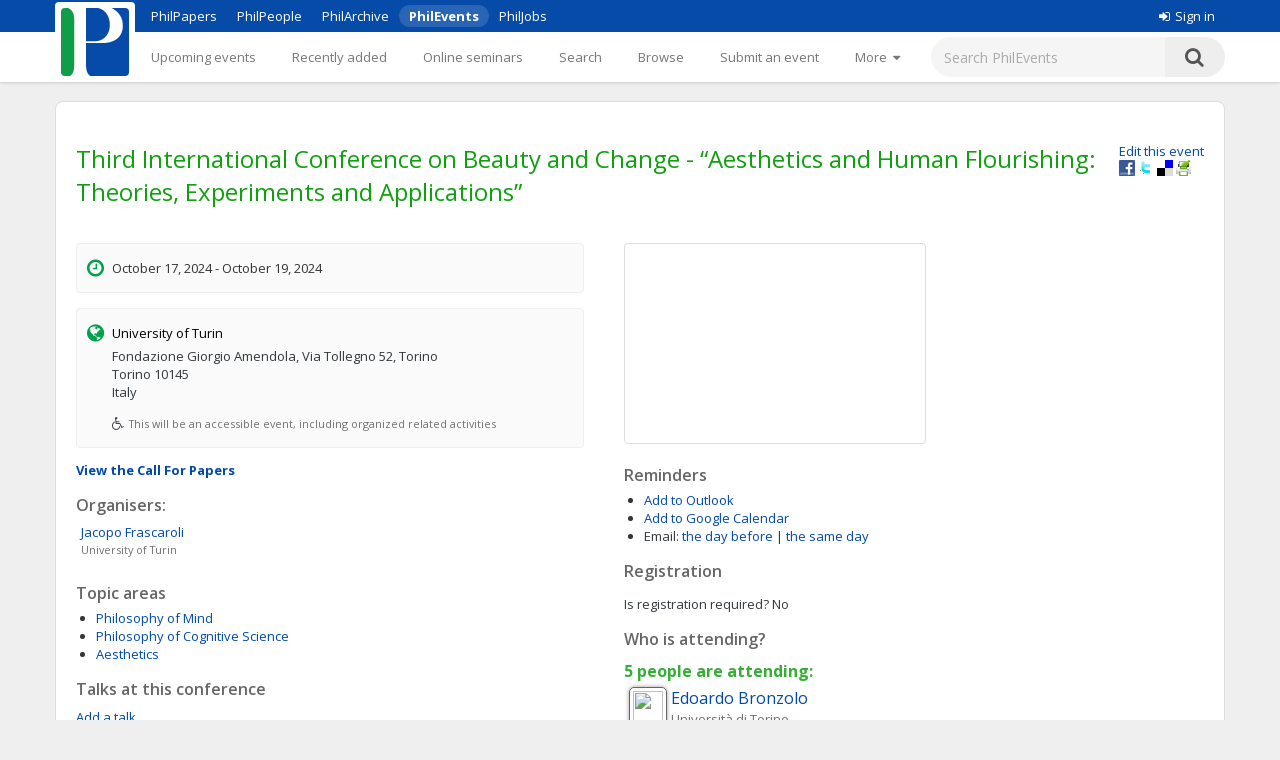

--- FILE ---
content_type: text/html;charset=UTF-8
request_url: https://philevents.org/event/show/122022
body_size: 7896
content:
<!DOCTYPE html>



<html>
  <head>
        <title>
   
	Third International Conference on Beauty and Change - &ldquo;Aesthetics and Human Flourishing: Theories, Experiments and Applications&rdquo;
 - PhilEvents</title>
        <link rel="stylesheet" type="text/css" href="/data/sites/3/style54723180000cbd395744851bd3648567.css"/>
		<meta http-equiv="X-UA-Compatible" content="IE=edge"/>
        <meta name="google-site-verification" content="gb0k4v3heNRw84KeauXl-vck9kkCmgE-pRq4AQuEeSs"/>
        <meta name="viewport" content="width=device-width, initial-scale=1, maximum-scale=1">

        <link rel="stylesheet" href="https://cdnjs.cloudflare.com/ajax/libs/font-awesome/4.6.3/css/font-awesome.css" />
        <link rel="stylesheet" href="/static/M8b9RN3evr5mluX4WaNEw19GbkaMrDB7vsu8zlkfE5X.css" />

        
            
        

        <link rel='shortcut icon' href='/data/sites/3/favicon20120404024918.ico' type='image/x-icon'/>
        
					<script type="text/javascript">
					  var _gaq = _gaq || [];
					  _gaq.push(['_setAccount', 'UA-26977000-1']);
					  _gaq.push(['_trackPageview']);

					  (function() {
					    var ga = document.createElement('script'); ga.type = 'text/javascript'; ga.async = true;
					    ga.src = ('https:' == document.location.protocol ? 'https://ssl' : 'http://www') + '.google-analytics.com/ga.js';
					    var s = document.getElementsByTagName('script')[0]; s.parentNode.insertBefore(ga, s);
					  })();

					</script>
					

		
<title>
   
	Third International Conference on Beauty and Change - &ldquo;Aesthetics and Human Flourishing: Theories, Experiments and Applications&rdquo;
</title>

		<script type="application/ld+json">
			{"@context":"https://schema.org","@type":"EducationEvent","name":"Third International Conference on Beauty and Change - “Aesthetics and Human Flourishing: Theories, Experiments and Applications”","eventAttendanceMode":"https://schema.org/OfflineEventAttendanceMode","startDate":"2024-10-17","endDate":"2024-10-19","description":"The BraIn Plasticity and Behavior Changes (BIP) Group at the Department of Psychology, University of Turin and the Giorgio Amendola Foundation are delighted to invite contributions for the Third International Conference on Beauty and Change, a three-day international and interdisciplinary conference that will be held in Turin, Italy on 17-19 October 2024.  Established in 2022, the International Conference on Beauty and Change is a highly successful interdisciplinary forum for discussing recent advancements in philosophical and empirical aesthetics. This year’s conference will be devoted to the theme “Aesthetics and Human Flourishing: Theories, Experiments and Applications” and will gather leading scholars from the fields of philosophy, psychology, and neuroscience to reflect on how our aesthetic experiences impact our wellbeing and our psychological functioning.    The ThemeAccording to a long-standing philosophical tradition, backed up by present-day research in psychology and neuroscience, our aesthetic encounters contribute in important ways to our individual and collective flourishing. The ways in which they are said to do so are many. Some argue that engaging with great art offers valuable knowledge about our world and our condition, our social lives and our relationships, or our mind and its workings. Others claim that our aesthetic experiences can boost or promote certain capacities, such as learning, problem-solving, attention, and empathy. Still others claim that engaging with the arts can constitute a form of emotion regulation and help alleviate anxiety, depression, and other psychopathological conditions. Artistic endeavours are also said to be potent vehicles of self-expression and self-transformation, deeply involved in the development of our personal identities. On a collective level, having an aesthetic sensitivity towards how objects, spaces, and environments are built and altered is said to promote deeper, richer, and more caring forms of interactions with others and with nature. Plausible as they might seem, however, these claims are subject to sustained theoretical debates, and the current empirical evidence in favour or against them is far from being conclusive.  The aim of the Third International Conference on Beauty and Change is to probe all these lines of enquiry in a thoroughly interdisciplinary way, to get a clearer picture of whether and how the arts and aesthetics are conducive to human flourishing. Philosophers, psychologists, neuroscientists, and professionals working in the arts, design, architecture, and urban planning will gather to discuss the theoretical underpinnings of the various proposals in the debate, their empirical support, and their applications in concrete scenarios.    Confirmed Invited SpeakersAnjan Chatterjee (University of Pennsylvania)Emily Cross (ETH Zürich)Joerg Fingerhut (Humboldt-Universität zu Berlin)Shaun Gallagher (University of Memphis)Stefan Koelsch (University of Bergen)Helmut Leder (University of Vienna)Lucia Sacheli (University of Milano-Bicocca)    The VenueThe conference will be held at the Giorgio Amendola Foundation, Via Tollegno, 52, 10154 – Torino, Italy.    Conference CostsConference fee for students (BA and MA): freeConference fee for untenured researchers (PhD students and postdocs): €100Conference fee for tenured researchers: €200Conference dinner (optional): €45    Scientific CommitteeCarola Barbero (University of Turin)Alessandro Bertinetto (University of Turin)Alice Cancer (Catholic University of the Sacred Heart, Milan)Jacopo Frascaroli (University of Turin)Irene Ronga (University of Turin)Maria Luisa Rusconi (University of Bergamo)Pietro Sarasso (University of Turin)Sander Van de Cruys (University of Antwerp)","location":{"@type":"Place","address":"Fondazione Giorgio Amendola, Via Tollegno 52, Torino, Torino, Italy, 10145","name":"University of Turin"},"organizer":[{"@type":"Person","givenName":"Jacopo","familyName":"Frascaroli","affiliation":{"legalName":"University of Turin"}}]}
		</script>
		
<meta name="layout" content="main"/>
<meta name='Description' content="Third International Conference on Beauty and Change - “Aesthetics and Human Flourishing: Theories, Experiments and Applications” – A Conference or similar at University of Turin in October, 2024. Topics: Philosophy of Mind; Philosophy of Cognitive Science; Aesthetics" />
<meta property="og:title" content="Third International Conference on Beauty and Change - &ldquo;Aesthetics and Human Flourishing: Theories, Experiments and Applications&rdquo;"/>

<meta property="og:description" content="The BraIn Plasticity and Behavior Changes (BIP) Group at the Department of Psychology, University of Turin and the Giorgio Amendola Foundation are delighted to invite contributions for the Third International Conference on Beauty and Change, a three-day international and interdisciplinary conference that will be held in Turin, Italy on 17-19 October 2024.
Established in 2022, the International Conference on Beauty and Change is a highly successful interdisciplinary forum for discussing recent advancements in philosophical and empirical aesthetics. This year&amp;rsquo;s conference will be devoted to the theme &amp;ldquo;Aesthetics and Human Flourishing: Theories, Experiments and Applications&amp;rdquo; and will gather leading scholars from the fields of philosophy, psychology, and neuroscience to reflect on how our aesthetic experiences impact our wellbeing and our psychological functioning.

The ThemeAccording to a long-standing philosophical tradition, backed up by present-day research in psychology and neuroscience, our aesthetic encounters contribute in important ways to our individual and collective flourishing. The ways in which they are said to do so are many. Some argue that engaging with great art offers valuable knowledge about our world and our condition, our social lives and our relationships, or our mind and its workings. Others claim that our aesthetic experiences can boost or promote certain capacities, such as learning,&amp;nbsp;problem-solving, attention, and empathy. Still others claim that engaging with the arts can constitute a form of emotion regulation and help alleviate anxiety, depression, and other psychopathological conditions. Artistic endeavours are also said to be potent vehicles of self-expression and self-transformation, deeply involved in the development of our personal identities. On a collective level, having an aesthetic sensitivity towards how objects, spaces, and environments are built and altered is said to promote deeper, richer, and more caring forms of interactions with others and with nature. Plausible as they might seem, however, these claims are subject to sustained theoretical debates, and the current empirical evidence in favour or against them is far from being conclusive.
The aim of the Third International Conference on Beauty and Change is to probe all these lines of enquiry in a thoroughly interdisciplinary way, to get a clearer picture of whether and how the arts and aesthetics are conducive to human flourishing. Philosophers, psychologists, neuroscientists, and professionals working in the arts, design, architecture, and urban planning will gather to discuss the theoretical underpinnings of the various proposals in the debate, their empirical support, and their applications in concrete scenarios.

Confirmed Invited SpeakersAnjan Chatterjee (University of Pennsylvania)Emily Cross (ETH Z&amp;uuml;rich)Joerg Fingerhut (Humboldt-Universit&amp;auml;t zu Berlin)Shaun Gallagher (University of Memphis)Stefan Koelsch (University of Bergen)Helmut Leder (University of Vienna)Lucia Sacheli (University of Milano-Bicocca)

The VenueThe conference will be held at the Giorgio Amendola Foundation, Via Tollegno, 52, 10154 &amp;ndash; Torino, Italy.

Conference CostsConference fee for students (BA and MA): freeConference fee for untenured researchers (PhD students and postdocs): &amp;euro;100Conference fee for tenured researchers: &amp;euro;200Conference dinner (optional):&amp;nbsp;&amp;euro;45

Scientific CommitteeCarola Barbero (University of Turin)Alessandro Bertinetto (University of Turin)Alice Cancer (Catholic University of the Sacred Heart, Milan)Jacopo Frascaroli (University of Turin)Irene Ronga (University of Turin)Maria Luisa Rusconi (University of Bergamo)Pietro Sarasso (University of Turin)Sander Van de Cruys (University of Antwerp)"/>
<meta property='og:image' content='/data/sites/3/logo20120404022822.jpg' />
<link rel='stylesheet' type='text/css' href='/plugins/richui-0.8/css/datechooser.css' /><link rel='stylesheet' type='text/css' href='/plugins/richui-0.8/js/yui/calendar/assets/calendar.css'></link><link rel='stylesheet' type='text/css' href='/plugins/richui-0.8/js/yui/calendar/assets/skins/sam/calendar.css' /><script type='text/javascript' src='/plugins/richui-0.8/js/yui/yahoo-dom-event/yahoo-dom-event.js'></script><script type='text/javascript' src='/plugins/richui-0.8/js/datechooser/datechooser.js'></script><script type='text/javascript' src='/plugins/richui-0.8/js/yui/calendar/calendar-min.js'></script>



        <script src="https://ajax.googleapis.com/ajax/libs/jquery/1.11.2/jquery.min.js" type="text/javascript" ></script>
<script src="https://ajax.googleapis.com/ajax/libs/jqueryui/1.11.3/jquery-ui.min.js" type="text/javascript" ></script>
<script src="/static/1tLazolhV7uzJjm3JJhQfR1ImC5PLaBmzlV4BR4U3pY.js" type="text/javascript" ></script>




        <script type="text/javascript" src="/js/iframeResizer.js"></script>
        <script type="text/javascript" src="https://widgets.philpapers.org/init.js"></script>
    </head>
    <body>
       <noscript>
	        <div id="js-check">
	            JavaScript must be enabled to properly use this site.
	        </div>
        </noscript>

        <div id="notification">
		    
	    </div>

      <!-- necessary to force body to top of document --> 
<div style="height: 1px; visibility: hidden;"></div> 

<div class="header">
	<script type='text/javascript' src="/static/r6yxjPpEnFvzBqh8SH9mTfUsHyPdqCDKseHAIfucVBW.js" defer ></script><div class='header--top'>  <div class='header--container'>    <nav>      <ul class='header--site-links'>        <li><a href='https://philpapers.org'>PhilPapers</a></li>        <li><a href='https://philpeople.org'>PhilPeople</a></li>        <li><a href='https://philarchive.org'>PhilArchive</a></li>        <li class='active'><a aria-current='true' href='https://philevents.org'>PhilEvents</a></li>        <li><a href='https://philjobs.org'>PhilJobs</a></li>      </ul>    </nav>    <div class='header--user-links--desktop'>    <ul class='header--user-links'><li><li><a href='https://auth.philpapers.org/login?service=https://philevents.org/j_spring_cas_security_check'><span class='header--user-links--icon fa fa-sign-in'></span>Sign in</a></li>    </ul>    </div>  </div></div><div class='header--bottom'>  <div class='header--container'>    <div class='header--logo'>      <a href='/'><img src='/static/9p6sVNQkFRrgHdQjHRrinfLmmcRzFXvwJmM98Uyc05q.svg' /></a>    </div>    <nav class='header--primary-nav'>      <ul class='header--primary-nav--wide'><li  /><a href="/event" class="">Upcoming events</a></li><li  /><a href="/search/recent" class="">Recently added</a></li><li  /><a href="/onlineSeminarSeries/active" class="">Online seminars</a></li><li  /><a href="/search/index" class="">Search</a></li><li  /><a href="/search/topic" class="">Browse</a></li><li  /><a href="/event/create" class="">Submit an event</a></li><li  /><a href="/event/registered" class="">My events</a></li><li  /><a href="/widget/create" class="">Widgets</a></li><li  /><a href="/help/about" class="">Help</a></li>        <li>          <a href='javascript:void(0);' id='header--more-btn' aria-label='More'>            <div class='header--more-btn-desktop'>More&nbsp;&nbsp;<span class='fa fa-caret-down'></span></div>            <div class='header--more-btn-mobile' aria-hidden='true'><span class='fa fa-bars'></span></div>          </a>        </li>      </ul>      <ul id='header--primary-nav--collapse' class='header--primary-nav--collapse'>    <div class='header--user-links--mobile'>    <ul class='header--user-links'><li><li><a href='https://auth.philpapers.org/login?service=https://philevents.org/j_spring_cas_security_check'><span class='header--user-links--icon fa fa-sign-in'></span>Sign in</a></li>    </ul>    </div><li  /><a href="/" class="">Upcoming events</a></li><li  /><a href="/search/recent" class="">Recently added</a></li><li  /><a href="/onlineSeminarSeries/active" class="">Online seminars</a></li><li  /><a href="/search/index" class="">Search</a></li><li  /><a href="/search/topic" class="">Browse</a></li><li  /><a href="/event/create" class="">Submit an event</a></li><li  /><a href="/event/registered" class="">My events</a></li><li  /><a href="/widget/create" class="">Widgets</a></li><li  /><a href="/help/about" class="">Help</a></li>    <div class='header--site-links--mobile'>      <ul>        <li><a href='https://philpapers.org'>PhilPapers</a></li>        <li><a href='https://philpeople.org'>PhilPeople</a></li>        <li><a href='https://philarchive.org'>PhilArchive</a></li>        <li><a href='https://philjobs.org'>PhilJobs</a></li>      </ul>    </div>      </ul>    </nav>      <form aria-label='search' class='header--search' method='get' action='/search/index'>        <input type='text' name='keywords' class='hintBox' hint='Search PhilEvents' value='' />        <input type='hidden' name='search' value='true' />        <button type='submit' class='header--search-icon'><span class='fa fa-search'></span></button>      </form>  </div></div>
</div>

<div id="container" class="nonindex">
	<div id="content">
		
		
          
	
		
	
	<div style="position: relative;"  itemscope itemtype="http://schema.org/EducationEvent">
		
			<div class="rightFloat smallFont">
			    
					<a href="/event/edit/122022">Edit this event</a>
					<br>
				
				<a onclick="window.open('http://www.facebook.com/sharer.php?u=' + window.location, 's', 'height=400, width=500').moveTo(screen.width/2-200,screen.height/2-200);">
    <img src="/static/koCZovfGCVFRWnUomPYx0PkmPzvnTMqo7ToifbDweQW.gif" alt="Facebook" title="Facebook"
        style="width: 16px; height: 16px; background: transparent url(/static/BUSsvtSMDukAyN9p1sPQ5uharWATmM6c2LQPOaEEvM1.png) no-repeat; background-position: -343px -1px;" />
</a>
<a onclick="window.open('http://twitter.com/intent/tweet?text=Third International Conference on Beauty and Change - &ldquo;Aesthetics and Human Flourishing: Theories, Experiments and Applications&rdquo;&url=' + window.location, 's', 'height=400, width=500').moveTo(screen.width/2-200,screen.height/2-200);">
    <img src="/static/koCZovfGCVFRWnUomPYx0PkmPzvnTMqo7ToifbDweQW.gif" alt="Twitter" title="Twitter"
        style="width: 16px; height: 16px; background: transparent url(/static/BUSsvtSMDukAyN9p1sPQ5uharWATmM6c2LQPOaEEvM1.png) no-repeat; background-position: -343px -55px;" />
</a>
<a onclick="window.open('http://delicious.com/save?t=Third International Conference on Beauty and Change - &ldquo;Aesthetics and Human Flourishing: Theories, Experiments and Applications&rdquo;&url=' + window.location, 's', 'height=400, width=500').moveTo(screen.width/2-200,screen.height/2-200);">
    <img src="/static/koCZovfGCVFRWnUomPYx0PkmPzvnTMqo7ToifbDweQW.gif" alt="Delicious" title="Delicious"
        style="width: 16px; height: 16px; background: transparent url(/static/BUSsvtSMDukAyN9p1sPQ5uharWATmM6c2LQPOaEEvM1.png) no-repeat; background-position: -199px -1px;" />
</a>
<a onclick="window.open('http://www.printfriendly.com/print?url=' + window.location, 's', 'height=400, width=500').moveTo(screen.width/2-200,screen.height/2-200);">
    <img src="/static/koCZovfGCVFRWnUomPYx0PkmPzvnTMqo7ToifbDweQW.gif" alt="Print Friendly" title="Print Friendly"
        style="width: 16px; height: 16px; background: transparent url(/static/BUSsvtSMDukAyN9p1sPQ5uharWATmM6c2LQPOaEEvM1.png) no-repeat; background-position: -343px -37px;" />
</a>
			</div>
		
		<div style="margin-top: 20px; margin-bottom: 10px;">
			<h1 itemprop="name">Third International Conference on Beauty and Change - “Aesthetics and Human Flourishing: Theories, Experiments and Applications”</h1>

			
			
			<div class="clear"></div>
		</div>

		<div class="halfWide" style="float: left; margin-right: 40px;">
			<div class="timeInfo">
			<span class='fa fa-clock-o icon'></span>
				
	            	 October 17, 2024 -  October 19, 2024
                
                
                <meta itemprop="startDate" content="2024-10-17T07:00:00.000Z">
                <meta itemprop="endDate" content="2024-10-19T15:00:00.000Z">
			</div>

			
					
			    <div class="locationInfo">
					<span class='fa fa-globe icon'></span>
                    <span style="color: black;">University of Turin</span>
                    <p>Fondazione Giorgio Amendola, Via Tollegno 52, Torino<br>Torino 10145<br>Italy</p>
                    
                        <i class="fa fa-wheelchair" aria-hidden="true"></i><span class="hint">This will be an accessible event, including organized related activities</span>
                    
            	</div>
							

            
            <p class="smallFont" style="font-weight: bold;">
                
                    <a href="/event/show/122026">View the Call For Papers</a>
                
                
                
            </p>
						

            
				
				
				
				
					<h2>Organisers:</h2>
                    <div itemprop="attendee" style="font-size: small"><div style='width:350px;padding: 2px 5px;clear:both;' itemscope itemtype='http://schema.org/Person'> <div><a href='https://philpeople.org/profiles/jacopo-frascaroli' > <span itemprop='givenName'>Jacopo</span> <span itemprop='familyName'>Frascaroli</span> </a> </div><div class='hint' style='padding-left:0px;'><span itemspec itemtype='http://schema.org/Organization'><span itemprop='name'>University of Turin</span></span> </div> </div></div>
				
			
            
			
				<div>
					<h2>Topic areas</h2>
					<ul>
						
							<li><a href="/search/topic/578">Philosophy of Mind</a></li>
						
							<li><a href="/search/topic/599">Philosophy of Cognitive Science</a></li>
						
							<li><a href="/search/topic/604">Aesthetics</a></li>
						
					</ul>
				</div>
			
			<div>
				
					<h2>Talks at this conference</h2>
					
					<a href="/event/create?pid=122022&amp;type=CONFERENCE_TALK" class="smallFont">Add a talk</a>
				
			</div>
			<div>
				<h2>Details</h2>
				<div class="smallFont" itemprop="description" style="overflow: auto; overflow-wrap: anywhere;">
                    <p>The BraIn Plasticity and Behavior Changes (BIP) Group at the Department of Psychology, University of Turin and the Giorgio Amendola Foundation are delighted to invite contributions for the Third International Conference on Beauty and Change, a three-day international and interdisciplinary conference that will be held in Turin, Italy on 17-19 October 2024.</p>
<p>Established in 2022, the International Conference on Beauty and Change is a highly successful interdisciplinary forum for discussing recent advancements in philosophical and empirical aesthetics. This year&rsquo;s conference will be devoted to the theme &ldquo;Aesthetics and Human Flourishing: Theories, Experiments and Applications&rdquo; and will gather leading scholars from the fields of philosophy, psychology, and neuroscience to reflect on how our aesthetic experiences impact our wellbeing and our psychological functioning.</p>

<p><strong>The Theme</strong><br>According to a long-standing philosophical tradition, backed up by present-day research in psychology and neuroscience, our aesthetic encounters contribute in important ways to our individual and collective flourishing. The ways in which they are said to do so are many. Some argue that engaging with great art offers valuable knowledge about our world and our condition, our social lives and our relationships, or our mind and its workings. Others claim that our aesthetic experiences can boost or promote certain capacities, such as learning,&nbsp;problem-solving, attention, and empathy. Still others claim that engaging with the arts can constitute a form of emotion regulation and help alleviate anxiety, depression, and other psychopathological conditions. Artistic endeavours are also said to be potent vehicles of self-expression and self-transformation, deeply involved in the development of our personal identities. On a collective level, having an aesthetic sensitivity towards how objects, spaces, and environments are built and altered is said to promote deeper, richer, and more caring forms of interactions with others and with nature. Plausible as they might seem, however, these claims are subject to sustained theoretical debates, and the current empirical evidence in favour or against them is far from being conclusive.</p>
<p>The aim of the Third International Conference on Beauty and Change is to probe all these lines of enquiry in a thoroughly interdisciplinary way, to get a clearer picture of whether and how the arts and aesthetics are conducive to human flourishing. Philosophers, psychologists, neuroscientists, and professionals working in the arts, design, architecture, and urban planning will gather to discuss the theoretical underpinnings of the various proposals in the debate, their empirical support, and their applications in concrete scenarios.</p>

<p><strong>Confirmed Invited Speakers</strong><br>Anjan Chatterjee (University of Pennsylvania)<br>Emily Cross (ETH Z&uuml;rich)<br>Joerg Fingerhut (Humboldt-Universit&auml;t zu Berlin)<br>Shaun Gallagher (University of Memphis)<br>Stefan Koelsch (University of Bergen)<br>Helmut Leder (University of Vienna)<br>Lucia Sacheli (University of Milano-Bicocca)</p>

<p><strong>The Venue</strong><br>The conference will be held at the Giorgio Amendola Foundation, Via Tollegno, 52, 10154 &ndash; Torino, Italy.</p>

<p><strong>Conference Costs</strong><br>Conference fee for students (BA and MA): free<br>Conference fee for untenured researchers (PhD students and postdocs): &euro;100<br>Conference fee for tenured researchers: &euro;200<br>Conference dinner (optional):&nbsp;&euro;45</p>

<p><strong>Scientific Committee</strong><br>Carola Barbero (University of Turin)<br>Alessandro Bertinetto (University of Turin)<br>Alice Cancer (Catholic University of the Sacred Heart, Milan)<br>Jacopo Frascaroli (University of Turin)<br>Irene Ronga (University of Turin)<br>Maria Luisa Rusconi (University of Bergamo)<br>Pietro Sarasso (University of Turin)<br>Sander Van de Cruys (University of Antwerp)</p>
					 
						<div><a href='https://fondazioneamendola.it/eventi/general-information/' rel="nofollow"> https://fondazioneamendola.it/eventi/general-information/ </a></div>
					
				</div>
			</div>

			<div>
				<h2>Supporting material</h2>
				<ul>
					
				</ul>
				<a href="/event/files/122022" class="smallFont">Add supporting material (slides, programs, etc.)</a>
				
				
			</div>
			
			
		</div>
		<div class="halfWide">
			
				<div>
					
					
						<div style="margin-top: 15px;">
							<iframe id='google-maps-embed' style='width:300px;height:199px;border:1px solid #ddd;border-radius:4px;' src="https://www.google.com/maps/embed/v1/place?q=Fondazione Giorgio Amendola, Via Tollegno 52, Torino,Torino,Piedmont,10145,Italy&key=AIzaSyCexNvCT5NAUAh_XRqzXgTpsE0WXI26aWQ"></iframe>
						</div>
					
				</div>
			
			<div>
				<h2>Reminders</h2>
				<ul>
					<li><a href="/event/iCal/122022">Add to Outlook</a>
					</li>
					<li><a href="https://www.google.com/calendar/event?action=TEMPLATE&text=Third International Conference on Beauty and Change - &ldquo;Aesthetics and Human Flourishing: Theories, Experiments and Applications&rdquo;&dates=20241017T070000Z/20241019T150000Z&sprop=website:https://fondazioneamendola.it/eventi/general-information/&location=Fondazione Giorgio Amendola, Via Tollegno 52, Torino, Torino, Italy, 10145&details=https://philevents.org/event/show/122022" target='_blank'>Add to Google Calendar</a>
					</li>
					<li><label>Email:</label> 
						<!-- TODO: add small (cancel) link to remove the reminder --> 
							    <span id="reminderAdder">							
									<a href="/event/reminder/122022?d=-1" onclick="return addReminder(-1);">the day before</a>
									|
		                            <a href="/event/reminder/122022?d=0" onclick="return addReminder(0);">the same day</a>
	                            </span>
						
					</li>
				</ul>
			</div>
			
				<div>
					<h2>Registration</h2>
					<p>
						<label>Is registration required?</label>
						No
					</p>
					
				</div>
			

			
				<div id="attendance">
					

<h2>Who is attending?</h2>

    <h3>
        5
        people are
        attending:
    </h3>

<div style='width:350px;padding: 2px 5px;clear:both;' itemscope itemtype='http://schema.org/Person'> <img src='https://philpeople.org/profiles/photo/edoardo-bronzolo/thumbnail' align='left' class='icon'> <div><a href='https://philpeople.org/profiles/edoardo-bronzolo' > <span itemprop='givenName'>Edoardo</span> <span itemprop='familyName'>Bronzolo</span> </a> </div><div class='hint' style='padding-left:0px;'><span itemspec itemtype='http://schema.org/Organization'><span itemprop='name'>Università di Torino</span></span> </div> </div><div style='width:350px;padding: 2px 5px;clear:both;' itemscope itemtype='http://schema.org/Person'> <img src='https://philpeople.org/profiles/photo/filippo-contesi/thumbnail' align='left' class='icon'> <div><a href='https://philpeople.org/profiles/filippo-contesi' > <span itemprop='givenName'>Filippo</span> <span itemprop='familyName'>Contesi</span> </a> </div><div class='hint' style='padding-left:0px;'><span itemspec itemtype='http://schema.org/Organization'><span itemprop='name'>University of Cagliari</span></span> </div> </div>

    <a href="/event/attendees/122022" class="smallFont"> and 3 more.</a>


    <h3>
        1
        person
        may be attending:
    </h3>

<div style='width:350px;padding: 2px 5px;clear:both;' itemscope itemtype='http://schema.org/Person'> <img src='https://philpeople.org/profiles/photo/lea-wurtenberger/thumbnail' align='left' class='icon'> <div><a href='https://philpeople.org/profiles/lea-wurtenberger' > <span itemprop='givenName'>Lea</span> <span itemprop='familyName'>Würtenberger</span> </a> </div><div class='hint' style='padding-left:0px;'><span itemspec itemtype='http://schema.org/Organization'><span itemprop='name'>Freie Universität Berlin</span></span> </div> </div>


    <p>
        <a href="/event/attendees/122022">See all</a>
    </p>

<p>
    Will you attend this event?
    <form action="/event/rsvp/122022" method="post" >
        <select name="rsvpValue">
            <option value="yes" >Yes</option>
            <option value="no" >No</option>
            <option value="mayBe" >Maybe</option>
        </select>
        <input type="button" value="RSVP" onclick="rsvp($(this).parents('form:first').serialize());" />
        <br />
        <p class="hint"> Let us know so we can notify you of any change of plan.</p>
        
    </form>
</p>

				</div>
			
            

          
          
		</div>
		<div class="clear"></div>
		<div id="overlay" class="overlay" style="display: none;" onclick="closeContactDialog();closeReportDialog();"></div>
        <div id="contactDialog" class="dialogBox" style="display: none;">
            <form action="/" method="post" >
                <h2>
                    Contacting: Jacopo Frascaroli
                </h2>
                <label for="contactMessage">Enter your message below.</label>
                <br />
                <textarea name="contactMessage" style="width: 480px; height: 200px; resize: none    ;" id="contactMessage" ></textarea>
                <br />
                <input onclick="jQuery.ajax({type:'POST',data:jQuery(this).parents('form:first').serialize(), url:'/event/contactOwner/122022',success:function(data,textStatus){contactSuccess(data);;},error:function(XMLHttpRequest,textStatus,errorThrown){alert('Something went wrong. Please try again later'); closeContactDialog();;}});return false" type="button" value="Send" class="create"></input>
                <input type="button" onclick="closeContactDialog();" value="Cancel" />
            </form>
            <div id="contactFormErrorMessage" class="errors" style="display: none;"></div>
        </div>
        <div id="contactSuccessMessage" style="display: none;">
            <div class='message'>Your message has been sent.</div>
            <a class="smallFont" onclick="closeContactDialog()">Close</a>
        </div>
		<div id="reportDialog" class="dialogBox" style="display: none;">
			<form action="/" method="post" >
				<h2>
					Report "Third International Conference on Beauty and Change - &ldquo;Aesthetics and Human Flourishing: Theories, Experiments and Applications&rdquo;"
				</h2>
				<label for="reportMessage">Provide reason for reporting this
					event:</label>
				<br />
				<textarea name="reason" style="width: 480px; height: 200px; resize: none	;" id="reason" ></textarea>
				<br />
				<input onclick="jQuery.ajax({type:'POST',data:jQuery(this).parents('form:first').serialize(), url:'/event/report/122022',success:function(data,textStatus){reportSuccess(data);;},error:function(XMLHttpRequest,textStatus,errorThrown){alert('Something went wrong. Please try again later'); closeReportDialog();;}});return false" type="button" value="Report" class="create"></input>
				<input type="button" onclick="closeReportDialog();" value="Cancel" />
			</form>
			<div id="formErrorMessage" class="errors" style="display: none;"></div>
		</div>
		<div id="reportSuccessMessage" style="display: none;">
			<div class='message'>Thank you for reporting this event. An
				administrator of the site will review it.</div>
			<a class="smallFont" onclick="closeReportDialog()">Close</a>
		</div>
	</div>
	

      
		<div class="clear"></div>
	</div>
</div>

<div class="footer">
	&copy; 2026 The PhilPapers Foundation<br/><a href="/help/terms">Terms and conditions of use</a><br/><a href="/help/privacy">Privacy</a>
  <p style="font-size:10px;color:#b1b1b1">Page generated on philevents-web-846b966dd4-5lbt4</p>


</div>

      <script type="text/javascript">
				function showLink() {
					$( "#addlink").show();
				}
				
				$(document).ready(function() {
					$( "#addlink").hide(); 
	        	});
				
				function report() {
	                 var dialog = $('#reportDialog');
				     var height = $(window).height();
				     var width = $(document).width();
				
				     dialog.css({
				         'display' : 'block'
				     });
	                 
	                 $('#overlay').css({
	                     'display' : 'block'
	                 });
	                 
	                 $('#formErrorMessage').css('display', 'none');
				}
				
				function closeReportDialog() {
	                 $('#reportDialog').css({
	                     'display' : 'none'
	                 });
	                 
	                 $('#overlay').css({
	                     'display' : 'none'
	                 });
				}
				
				function reportSuccess(data) {
				     if(data.status == 'SUCCESS') {
					     $('#reportDialog').html($('#reportSuccessMessage').html());
					     setTimeout(function(){ closeReportDialog(); }, 5000);
					 } else {
					     $('#formErrorMessage').html(data.message);
					     $('#formErrorMessage').css('display', 'block');
					 }
				}
                
                function contact() {
                     var dialog = $('#contactDialog');
                     var height = $(window).height();
                     var width = $(document).width();
                
                     dialog.css({
                         'display' : 'block'
                     });
                     
                     $('#overlay').css({
                         'display' : 'block'
                     });
                     
                     $('#contactFormErrorMessage').css('display', 'none');
                }
                
                function closeContactDialog() {
                     $('#contactDialog').css({
                         'display' : 'none'
                     });
                     
                     $('#overlay').css({
                         'display' : 'none'
                     });
                }
                
                function contactSuccess(data) {
                     if(data.status == 'SUCCESS') {
                         $('#contactDialog').html($('#contactSuccessMessage').html());
                         setTimeout(function(){ closeContactDialog(); }, 5000);
                     } else {
                         $('#contactFormErrorMessage').html(data.message);
                         $('#contactFormErrorMessage').css('display', 'block');
                     }
                }
				
				function addReminder(day) {
				    
				}
				
				
</script><script type="text/javascript">
    function rsvp(data) {
        
        
            window.location.href = '/event/rsvp/122022';
        
    } 
</script><script type="text/javascript">
            $(document).ready(
                function() {
                    notify();
                    notifyErrors();
                }
            );
        </script>

  </body> 
</html>
